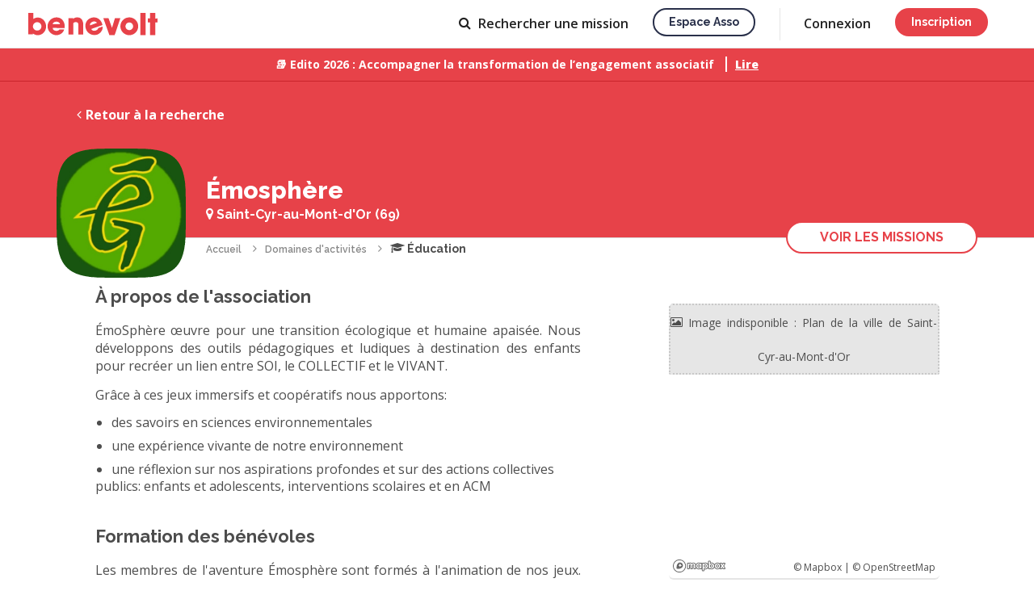

--- FILE ---
content_type: text/html; charset=UTF-8
request_url: https://www.benevolt.fr/association/emosphere
body_size: 17058
content:
				


<!DOCTYPE html>
<html lang="fr" ng-app="benevolt">

	<head>
		<title ng-bind-template="{{profile().nb_notifications ? '('+profile().nb_notifications+') ': ''}} S&#039;engager avec Émosphère association à Saint-Cyr-au-Mont-d&#039;Or">S&#039;engager avec Émosphère association à Saint-Cyr-au-Mont-d&#039;Or</title>

<meta charset="utf-8">
<meta name="viewport" content="width=device-width, initial-scale=1, maximum-scale=1, user-scalable=no">
<meta http-equiv="X-UA-Compatible" content="IE=edge">
<meta http-equiv="Content-Language" content="fr">

<link rel="canonical" href="https://www.benevolt.fr/association/emosphere">
<base href="/">

	<link rel="icon" type="image/png" ng-href="{{profile().nb_notifications ? (branding == 'default' ? '/assets/im/favicon-notification.png' : '/assets/im/favicon-espace-asso-notification.png') : (branding == 'default' ? '/assets/im/favicon.png' : '/assets/im/favicon-espace-asso.png') }}?2d2d19420" href="/assets/im/favicon.png?2d2d19420">
	<link rel="apple-touch-icon" href="/assets/im/appleicon.png?2d2d19420">

<meta name="description" content="ÉmoSphère œuvre pour une transition écologique et humaine apaisée. Nous développons des outils pédagogiques et ludiques à destination des enfants pour recréer un lien entre SOI, le COLLECTIF et le VIVANT.

Grâce à ces jeux immersifs et coopératifs nous apportons:
- des savoirs en sciences environnementales
- une expérience vivante de notre environnement
- une réflexion sur nos aspirations profondes et sur des actions collectives

publics: enfants et adolescents, interventions scolaires et en ACM">

<meta property="og:title" content="Annonces de bénévolat de Émosphère">
<meta property="og:description" content="ÉmoSphère œuvre pour une transition écologique et humaine apaisée. Nous développons des outils pédagogiques et ludiques à destination des enfants pour recréer un lien entre SOI, le COLLECTIF et le VIVANT.

Grâce à ces jeux immersifs et coopératifs nous apportons:
- des savoirs en sciences environnementales
- une expérience vivante de notre environnement
- une réflexion sur nos aspirations profondes et sur des actions collectives

publics: enfants et adolescents, interventions scolaires et en ACM">
<meta property="og:type" content="website">
<meta property="og:url" content="https://www.benevolt.fr/association/emosphere">
<meta property="og:image" content="https://www.benevolt.fr/assets/im/opengraph.jpg?2d2d19420">
<meta property="fb:app_id" content="409663926518723">

<meta name="twitter:card" content="summary_large_image">
<meta name="twitter:site" content="https://www.benevolt.fr/association/emosphere">
<meta name="twitter:title" content="Annonces de bénévolat de Émosphère">
<meta name="twitter:description" content="ÉmoSphère œuvre pour une transition écologique et humaine apaisée. Nous développons des outils pédagogiques et ludiques à destination des enfants pour recréer un lien entre SOI, le COLLECTIF et le VIVANT.

Grâce à ces jeux immersifs et coopératifs nous apportons:
- des savoirs en sciences environnementales
- une expérience vivante de notre environnement
- une réflexion sur nos aspirations profondes et sur des actions collectives

publics: enfants et adolescents, interventions scolaires et en ACM">
<meta name="twitter:creator" content="@BenevoltFr">
<meta name="twitter:image:src" content="https://www.benevolt.fr/assets/im/opengraph.jpg?2d2d19420">


		
		
		<link href="https://fonts.googleapis.com/css?family=Raleway:400,600,700,800&display=swap" rel="stylesheet">
		<link href="https://fonts.googleapis.com/css?family=Open+Sans:400,600,700,800&display=swap" rel="stylesheet">
		<link href="https://fonts.googleapis.com/icon?family=Material+Icons" rel="stylesheet">
		
		<link rel="stylesheet" href="/assets/css/benevolt-main.css?2d2d19420" media="screen" charset="utf-8">
		<!--[if lte IE 9 ]>
		<script src="https://cdnjs.cloudflare.com/ajax/libs/html5shiv/3.7.3/html5shiv.min.js"></script>
		<![endif]-->

					</head>

	<body class="c-main-body u-pd-top-navbar" ng-class="{'u-fixed': openMenuCrf}">
		
									<header class="c-header js-header ">
			<div ng-controller="NavbarAccountAccessCtrl" style="height: 100%;">
			<a ng-cloak href="https://www.benevolt.fr" ng-href="{{ profile().account_type ? &#039;https://www.benevolt.fr/dashboard&#039; : &#039;https://www.benevolt.fr&#039;}}" title="Accueil" class="c-logo js-priority-nav-exluded u-mg-right u-mg-md-down-reset no-animate">
				<svg ng-show="branding == 'default'" viewBox="0 0 160 28" xmlns="http://www.w3.org/2000/svg"><title>logo</title><path d="M5.78 25.484v1.06H0V0h6.305v7.444c1.593-1.088 3.486-1.72 5.518-1.72 5.66 0 10.246 4.895 10.246 10.932 0 6.037-4.588 10.93-10.247 10.93-2.26 0-4.35-.78-6.043-2.102zM55.785 7.48V6.433h-6.13v20.233h6.13v-14c.964-1.31 2.848-1.31 3.186-1.31 2.946 0 2.946 2.53 2.946 2.53v12.78h6.13v-12.78s0-8.37-7.253-8.37c-.3 0-3.65 0-5.008 1.962zM150.868 0h6.257v6.913l2.875-.05v4.823h-2.875v15.9h-6.257v-15.9h-2.822V6.863h2.822V0zM138.85 0h6.437v27.586h-6.436V0zm-13.793 27.586c-6.094 0-11.034-4.94-11.034-11.034s4.94-11.035 11.034-11.035c6.095 0 11.035 4.94 11.035 11.035 0 6.094-4.94 11.034-11.035 11.034zm0-6.305c2.612 0 4.73-2.116 4.73-4.728 0-2.612-2.118-4.73-4.73-4.73-2.61 0-4.73 2.118-4.73 4.73 0 2.612 2.12 4.73 4.73 4.73zM92.874 6.438h6.434l4.336 12.103 3.674-12.103h6.705l-7.14 21.15h-6.434l-7.576-21.15zM85.65 26.74c-5.762 2.097-12.134-.874-14.23-6.636-2.098-5.762.34-11.794 6.104-13.892 5.762-2.097 11.67.896 13.77 6.658.25.686.44 1.376.575 2.062.058.3-13.906 4.742-13.804 5.024.836 2.296 3.525 2.585 5.76 1.772.698-.255 3.005-1.91 2.653-2.878l5.646-2.055c.396 6.8-5.593 9.624-6.476 9.945zm-.727-14.365c-.6-1.646-2.976-2.292-5.308-1.443-2.332.848-3.737 2.87-3.138 4.518l8.446-3.075zM35.01 27.585c-6.13 0-11.102-4.94-11.102-11.033 0-6.094 4.97-11.035 11.103-11.035 6.134 0 10.047 4.94 10.047 11.035 0 .725-.055 1.435-.163 2.12-.047.3-14.69-.297-14.69 0 0 2.43 2.43 3.613 4.807 3.613.744 0 3.48-.762 3.48-1.785h6.008c-1.954 6.484-8.547 7.086-9.487 7.086zm4.23-13.66c0-1.742-2.01-3.153-4.493-3.153-2.482 0-4.494 1.41-4.494 3.152h8.988zM11.035 21.86c2.902 0 5.255-2.33 5.255-5.204 0-2.875-2.354-5.205-5.256-5.205S5.78 13.78 5.78 16.657c0 2.874 2.352 5.205 5.254 5.205z" fill="#E74249" fill-rule="evenodd"/></svg>
				<svg ng-show="branding == 'organization'" width="688" height="200" viewBox="0 0 688 200" xmlns="http://www.w3.org/2000/svg" fill="#29304A">
					<path d="M38.56 118H83.38V103.852H54.652V84.52H82.84V70.372H54.652V52.228H83.38V38.08H38.56V118ZM132.002 74.692C130.814 60.436 118.934 56.872 110.942 56.872C99.4939 56.872 89.6659 64.108 89.6659 75.772C89.7739 84.304 96.2539 88.732 104.246 91.216C115.154 94.996 119.582 96.4 119.582 101.476C119.69 105.472 115.91 108.388 111.482 108.388C108.782 108.388 103.274 107.092 102.734 100.72H88.5859C89.6659 115.084 102.086 119.836 111.266 119.836C123.686 119.836 133.946 112.06 133.73 99.856C133.622 87.112 123.362 84.304 113.858 81.712C108.242 80.092 103.922 78.04 103.814 74.26C103.814 71.344 106.082 68.32 110.834 68.32C116.342 68.32 117.962 71.56 118.07 74.692H132.002ZM141.122 138.736H155.27V118V110.116C157.646 113.896 163.91 119.836 175.466 119.836C192.854 119.836 204.842 105.688 204.842 88.84C204.842 74.476 196.094 56.872 175.358 56.872C165.53 56.872 158.618 61.408 154.406 67.348V58.708H141.122V138.736ZM190.694 88.408C190.694 98.128 183.458 106.66 172.658 106.66C167.582 106.66 163.046 104.608 159.806 101.368C156.566 98.128 154.622 93.592 154.622 88.516C154.622 83.332 156.566 78.688 159.698 75.448C162.938 72.1 167.366 70.048 172.55 70.048C184.538 70.048 190.694 79.768 190.694 88.3V88.408ZM273.787 58.708H259.639V67.348C257.047 62.596 250.459 56.872 239.659 56.872C223.027 56.872 209.527 69.616 209.527 88.3C209.527 105.04 220.651 119.836 239.659 119.836C247.975 119.836 255.859 116.38 259.639 109.468V118H273.787V58.708ZM223.675 88.516C223.675 79.336 230.155 70.048 241.603 70.048C250.135 70.048 255.643 74.908 258.127 80.524C259.315 83.116 259.855 86.032 259.747 88.84C259.531 91.756 258.883 94.564 257.479 97.156C254.779 102.556 249.595 106.66 241.711 106.66C228.967 106.66 223.675 95.968 223.675 88.624V88.516ZM329.115 96.4C326.955 101.26 321.987 106.552 313.131 106.552C303.087 106.552 295.635 98.992 295.635 88.3C295.635 83.116 297.471 78.364 300.495 75.124C303.951 71.776 307.947 69.94 313.131 70.048C320.907 70.048 326.631 74.476 329.115 80.74H343.587C340.131 66.268 327.495 56.872 312.591 56.872C294.879 56.872 281.379 70.804 281.379 88.3C281.379 105.256 294.339 119.836 313.131 119.836C328.467 119.836 340.239 109.576 343.587 96.4H329.115ZM409.094 93.052C410.282 82.684 407.582 73.396 400.346 65.944C394.838 60.22 387.062 56.872 378.206 56.872C360.278 56.872 347.102 71.668 347.102 88.516C347.102 105.04 360.17 119.836 378.422 119.836C384.578 119.836 390.41 118.108 395.378 114.652C400.346 111.304 404.558 106.336 407.366 99.748H392.786C390.086 104.608 385.442 107.74 378.53 107.74C370.43 107.848 362.006 102.556 361.358 93.052H409.094ZM361.574 82.252C362.114 76.42 367.838 68.86 378.314 68.86C388.682 68.752 394.622 76.636 395.162 82.252H361.574ZM433.683 102.34H465.219L471.051 118H488.655L457.011 38.08H442.863L410.463 118H427.959L433.683 102.34ZM460.899 89.488H437.895L449.235 57.088L460.899 89.488ZM532.96 74.692C531.772 60.436 519.892 56.872 511.9 56.872C500.452 56.872 490.624 64.108 490.624 75.772C490.732 84.304 497.212 88.732 505.204 91.216C516.112 94.996 520.54 96.4 520.54 101.476C520.648 105.472 516.868 108.388 512.44 108.388C509.74 108.388 504.232 107.092 503.692 100.72H489.544C490.624 115.084 503.044 119.836 512.224 119.836C524.644 119.836 534.904 112.06 534.688 99.856C534.58 87.112 524.32 84.304 514.816 81.712C509.2 80.092 504.88 78.04 504.772 74.26C504.772 71.344 507.04 68.32 511.792 68.32C517.3 68.32 518.92 71.56 519.028 74.692H532.96ZM581.716 74.692C580.528 60.436 568.648 56.872 560.656 56.872C549.208 56.872 539.38 64.108 539.38 75.772C539.488 84.304 545.968 88.732 553.96 91.216C564.868 94.996 569.296 96.4 569.296 101.476C569.404 105.472 565.624 108.388 561.196 108.388C558.496 108.388 552.988 107.092 552.448 100.72H538.3C539.38 115.084 551.8 119.836 560.98 119.836C573.4 119.836 583.66 112.06 583.444 99.856C583.336 87.112 573.076 84.304 563.572 81.712C557.956 80.092 553.636 78.04 553.528 74.26C553.528 71.344 555.796 68.32 560.548 68.32C566.056 68.32 567.676 71.56 567.784 74.692H581.716ZM587.705 88.3C587.705 103.636 598.829 119.728 619.457 119.728C640.085 119.728 651.209 103.636 651.209 88.3C651.209 73.072 640.085 56.98 619.457 56.98C598.829 56.98 587.705 73.072 587.705 88.192V88.3ZM601.853 88.3C601.853 77.824 609.737 70.156 619.457 70.156C629.177 70.156 636.953 77.824 636.953 88.3C636.953 98.776 629.177 106.444 619.457 106.444C609.737 106.444 601.853 98.776 601.853 88.408V88.3Z"/>
					<path d="M423.602 161.466C421.737 161.466 420.043 161.031 418.52 160.161C417.028 159.259 415.847 158.063 414.977 156.571V161H410.454V126.964H415.583V141.231C416.546 139.677 417.743 138.45 419.173 137.548C420.634 136.647 422.343 136.196 424.302 136.196C425.918 136.196 427.394 136.538 428.731 137.222C430.067 137.906 431.202 138.838 432.134 140.019C433.098 141.2 433.828 142.552 434.326 144.075C434.854 145.599 435.118 147.215 435.118 148.924C435.118 150.634 434.823 152.25 434.232 153.773C433.673 155.296 432.865 156.633 431.808 157.783C430.751 158.933 429.523 159.834 428.125 160.487C426.757 161.14 425.25 161.466 423.602 161.466ZM422.25 157.084C423.369 157.084 424.395 156.866 425.327 156.431C426.26 155.965 427.068 155.358 427.752 154.613C428.436 153.867 428.948 152.996 429.29 152.002C429.663 151.007 429.85 149.981 429.85 148.924C429.85 147.463 429.539 146.096 428.917 144.821C428.327 143.547 427.487 142.521 426.4 141.744C425.312 140.967 424.053 140.579 422.623 140.579C421.597 140.579 420.634 140.827 419.732 141.325C418.831 141.791 418.023 142.428 417.308 143.236C416.624 144.013 416.049 144.884 415.583 145.847V152.281C415.769 152.996 416.096 153.649 416.562 154.24C417.028 154.799 417.572 155.296 418.194 155.731C418.815 156.136 419.484 156.462 420.199 156.711C420.914 156.959 421.597 157.084 422.25 157.084ZM438.352 166.735C438.818 166.797 439.269 166.859 439.704 166.921C440.17 167.014 440.543 167.061 440.823 167.061C441.351 167.061 441.802 166.89 442.175 166.548C442.579 166.237 442.983 165.647 443.387 164.777C443.791 163.906 444.289 162.647 444.879 161L434.855 136.616H440.217L447.677 155.778L454.297 136.616H459.239L448.189 166.642C447.847 167.543 447.35 168.367 446.697 169.113C446.045 169.89 445.237 170.496 444.273 170.931C443.309 171.366 442.175 171.584 440.869 171.584C440.496 171.584 440.108 171.553 439.704 171.49C439.3 171.428 438.849 171.335 438.352 171.211V166.735ZM497.172 152.468C497.172 154.24 496.705 155.763 495.773 157.037C494.871 158.311 493.644 159.29 492.09 159.974C490.535 160.658 488.826 161 486.961 161H471.155V127.897H488.22C489.774 127.897 491.11 128.317 492.229 129.156C493.379 129.964 494.25 131.021 494.84 132.326C495.462 133.601 495.773 134.937 495.773 136.336C495.773 137.952 495.353 139.475 494.514 140.905C493.706 142.304 492.54 143.345 491.017 144.029C492.913 144.588 494.405 145.614 495.493 147.106C496.612 148.567 497.172 150.354 497.172 152.468ZM491.81 151.489C491.81 150.556 491.608 149.717 491.204 148.971C490.831 148.194 490.302 147.572 489.618 147.106C488.966 146.609 488.189 146.36 487.287 146.36H476.377V156.477H486.961C487.893 156.477 488.717 156.26 489.432 155.825C490.178 155.358 490.753 154.752 491.157 154.006C491.592 153.229 491.81 152.39 491.81 151.489ZM476.377 132.419V142.164H485.982C486.852 142.164 487.629 141.962 488.313 141.558C488.997 141.123 489.541 140.548 489.945 139.833C490.349 139.087 490.551 138.247 490.551 137.315C490.551 136.351 490.364 135.512 489.991 134.797C489.618 134.051 489.106 133.476 488.453 133.072C487.831 132.637 487.101 132.419 486.262 132.419H476.377ZM511.616 161.466C509.72 161.466 507.995 161.14 506.441 160.487C504.918 159.803 503.597 158.886 502.478 157.736C501.359 156.555 500.488 155.219 499.867 153.727C499.276 152.204 498.981 150.587 498.981 148.878C498.981 146.578 499.509 144.48 500.566 142.584C501.623 140.656 503.099 139.118 504.995 137.968C506.891 136.787 509.114 136.196 511.663 136.196C514.211 136.196 516.403 136.787 518.236 137.968C520.101 139.118 521.547 140.641 522.573 142.537C523.598 144.433 524.111 146.469 524.111 148.645C524.111 149.018 524.096 149.375 524.064 149.717C524.033 150.028 524.002 150.292 523.971 150.51H504.436C504.529 151.939 504.918 153.198 505.601 154.286C506.316 155.343 507.218 156.182 508.306 156.804C509.393 157.394 510.559 157.69 511.802 157.69C513.17 157.69 514.46 157.348 515.672 156.664C516.915 155.98 517.755 155.079 518.19 153.96L522.573 155.219C522.044 156.4 521.236 157.472 520.148 158.436C519.091 159.368 517.832 160.114 516.372 160.674C514.911 161.202 513.325 161.466 511.616 161.466ZM504.296 147.106H519.029C518.936 145.707 518.532 144.48 517.817 143.423C517.133 142.335 516.247 141.496 515.159 140.905C514.102 140.283 512.921 139.973 511.616 139.973C510.341 139.973 509.16 140.283 508.072 140.905C507.016 141.496 506.145 142.335 505.462 143.423C504.778 144.48 504.389 145.707 504.296 147.106ZM548.762 161H543.634V147.339C543.634 145.07 543.261 143.407 542.515 142.35C541.8 141.294 540.728 140.765 539.298 140.765C538.303 140.765 537.308 141.014 536.314 141.511C535.35 142.008 534.48 142.692 533.703 143.563C532.926 144.402 532.366 145.381 532.024 146.5V161H526.896V136.616H531.558V141.511C532.18 140.423 532.988 139.491 533.983 138.714C535.008 137.906 536.158 137.284 537.433 136.849C538.707 136.414 540.059 136.196 541.489 136.196C542.95 136.196 544.147 136.46 545.079 136.989C546.043 137.517 546.789 138.247 547.317 139.18C547.877 140.081 548.25 141.138 548.436 142.35C548.654 143.532 548.762 144.79 548.762 146.127V161ZM564.367 161.466C562.471 161.466 560.745 161.14 559.191 160.487C557.668 159.803 556.347 158.886 555.228 157.736C554.109 156.555 553.239 155.219 552.617 153.727C552.027 152.204 551.731 150.587 551.731 148.878C551.731 146.578 552.26 144.48 553.317 142.584C554.373 140.656 555.85 139.118 557.746 137.968C559.642 136.787 561.864 136.196 564.413 136.196C566.962 136.196 569.153 136.787 570.987 137.968C572.852 139.118 574.297 140.641 575.323 142.537C576.349 144.433 576.862 146.469 576.862 148.645C576.862 149.018 576.846 149.375 576.815 149.717C576.784 150.028 576.753 150.292 576.722 150.51H557.186C557.28 151.939 557.668 153.198 558.352 154.286C559.067 155.343 559.968 156.182 561.056 156.804C562.144 157.394 563.31 157.69 564.553 157.69C565.921 157.69 567.211 157.348 568.423 156.664C569.666 155.98 570.505 155.079 570.941 153.96L575.323 155.219C574.795 156.4 573.987 157.472 572.899 158.436C571.842 159.368 570.583 160.114 569.122 160.674C567.661 161.202 566.076 161.466 564.367 161.466ZM557.047 147.106H571.78C571.687 145.707 571.282 144.48 570.568 143.423C569.884 142.335 568.998 141.496 567.91 140.905C566.853 140.283 565.672 139.973 564.367 139.973C563.092 139.973 561.911 140.283 560.823 140.905C559.766 141.496 558.896 142.335 558.212 143.423C557.528 144.48 557.14 145.707 557.047 147.106ZM585.771 161L576.492 136.616H581.808L588.755 156.244L595.702 136.616H600.644L591.366 161H585.771ZM613.063 161.466C611.136 161.466 609.411 161.14 607.888 160.487C606.364 159.803 605.043 158.871 603.924 157.69C602.837 156.509 601.997 155.172 601.407 153.68C600.816 152.157 600.521 150.541 600.521 148.831C600.521 147.122 600.816 145.505 601.407 143.982C601.997 142.459 602.837 141.123 603.924 139.973C605.043 138.791 606.364 137.874 607.888 137.222C609.442 136.538 611.167 136.196 613.063 136.196C614.959 136.196 616.668 136.538 618.191 137.222C619.746 137.874 621.067 138.791 622.154 139.973C623.273 141.123 624.128 142.459 624.719 143.982C625.309 145.505 625.605 147.122 625.605 148.831C625.605 150.541 625.309 152.157 624.719 153.68C624.128 155.172 623.273 156.509 622.154 157.69C621.067 158.871 619.746 159.803 618.191 160.487C616.668 161.14 614.959 161.466 613.063 161.466ZM605.789 148.878C605.789 150.432 606.116 151.831 606.769 153.074C607.421 154.317 608.292 155.296 609.379 156.011C610.467 156.726 611.695 157.084 613.063 157.084C614.399 157.084 615.612 156.726 616.699 156.011C617.818 155.265 618.704 154.271 619.357 153.027C620.01 151.753 620.336 150.354 620.336 148.831C620.336 147.277 620.01 145.878 619.357 144.635C618.704 143.392 617.818 142.413 616.699 141.698C615.612 140.952 614.399 140.579 613.063 140.579C611.695 140.579 610.467 140.952 609.379 141.698C608.292 142.444 607.421 143.438 606.769 144.682C606.116 145.894 605.789 147.293 605.789 148.878ZM628.801 126.964H633.93V153.96C633.93 155.203 634.116 155.996 634.489 156.338C634.862 156.68 635.329 156.85 635.888 156.85C636.51 156.85 637.085 156.788 637.613 156.664C638.173 156.54 638.655 156.384 639.059 156.198L639.805 160.254C639.059 160.565 638.173 160.829 637.147 161.047C636.121 161.264 635.204 161.373 634.396 161.373C632.656 161.373 631.288 160.891 630.293 159.928C629.299 158.933 628.801 157.565 628.801 155.825V126.964ZM654.811 159.741C654.375 159.959 653.831 160.192 653.179 160.441C652.526 160.689 651.78 160.907 650.941 161.093C650.133 161.28 649.293 161.373 648.423 161.373C647.366 161.373 646.387 161.186 645.486 160.814C644.584 160.441 643.854 159.85 643.294 159.042C642.766 158.203 642.502 157.13 642.502 155.825V140.579H639.285V136.616H642.502V128.596H647.63V136.616H652.946V140.579H647.63V154.193C647.693 155.032 647.957 155.654 648.423 156.058C648.92 156.462 649.527 156.664 650.241 156.664C650.956 156.664 651.64 156.54 652.293 156.291C652.946 156.042 653.427 155.84 653.738 155.685L654.811 159.741Z"/>
				</svg>
			</a>
			<a ng-if="cobranding" ng-href="{{ profile().organizations[0].source_client.platform.domain ? 'https://' + profile().organizations[0].source_client.platform.domain : '' }}" target="_blank" class="c-logo c-logo--cobranding js-priority-nav-exluded u-mg-right u-mg-md-down-reset">
				<img ng-src="/assets/im/platform/{{ cobranding }}-logo-cobranding.svg?2d2d19420">
			</a>

			<div class="c-header__right-side">
									<nav class="c-priority-nav js-priority-nav" ng-cloak>
						<ul class="c-navbar js-priority-nav__navbar u-hide-sm-down">
							<li ng-show="profile().account_type && profile().account_type != 'admin' && (profile().organizations.length || profile().account_type == 'volunteer')" class="">
								<a class="c-link u-relative" href="https://www.benevolt.fr/dashboard">
									<span ng-show="profile().account_type == 'organization' && !profile().organizations[0].allow_activities && !profile().organizations[0].allow_events"><span class="u-mg-right-xs icon-bullhorn"></span> Annonces</span>
									<span ng-show="!(profile().account_type == 'organization' && !profile().organizations[0].allow_activities && !profile().organizations[0].allow_events)"><span class="u-mg-right-xs icon-home"></span> Accueil</span>
									<svg ng-show="profile().nb_notifications" focusable="false" aria-label="notifications" role="img" style="fill: rgb(14, 101, 229) !important;height: 6px !important;position: absolute !important;width: 6px !important;top: 16px;right: -10px;"><circle cx="3" cy="3" r="3"></circle></svg>
								</a>
							</li>
							<li class="" ng-hide="(!profile().account_type && branding == 'organization') || profile().organizations[0].source_client.settings.hideVolunteers || (profile().organizations[0].allow_activities || profile().organizations[0].allow_events) || (!profile().organizations.length && profile().account_type == 'organization')">
								<a class="c-link" href="https://www.benevolt.fr/recherche" ng-href="https://www.benevolt.fr/recherche{{ isOrganizationSearch() ? '?type=volunteer' : '' }}"><span class="icon-search u-mg-right-xs"></span> <span ng-show="!profile().account_type">Rechercher <span ng-show="isOrganizationSearch()">un bénévole</span><span ng-show="!isOrganizationSearch()">une mission</span></span><span ng-show="profile().account_type">Recherche</span></a>
							</li>
							<li ng-show="profile().account_type && (profile().organizations.length || profile().account_type !== 'organization')" class="">
								<a class="c-link u-relative" href="https://www.benevolt.fr/conversation">
									<span class="icon-message u-mg-right-xs"></span>
									Messages
									<svg ng-show="profile().nb_new_messages" focusable="false" aria-label="notifications" role="img" style="fill: rgb(14, 101, 229) !important;height: 6px !important;position: absolute !important;width: 6px !important;top: 16px;right: -8px;"><circle cx="3" cy="3" r="3"></circle></svg>
								</a>
							</li>
							<li ng-show="profile().account_type && profile().account_type == 'admin'">
								<a class="c-link" href="//espaceasso.benevolt.fr/admin"><span class="icon-cogs u-mg-right-xs"></span> Admin</a>
							</li>
							<li ng-show="profile().account_type && profile().account_type !== 'admin'">
								<a class="c-link" onclick="$crisp.push(['do', 'helpdesk:search']);">Aide</a>
							</li>
							<li ng-show="!profile().account_type && branding != 'organization'">
								<a class="c-button c-button--secondary c-button--s u-capitalize c-button--wired c-button--transparent" href="//asso.benevolt.fr/association" target="_blank">Espace asso</a>
							</li>
						</ul>
						<div class="c-priority-nav__overflow js-priority-nav__overflow dropdown--hover" uib-dropdown>
							<a class="c-link js-priority-nav__trigger" title="Liens de navigation masqués" style="cursor: pointer;" uib-dropdown-toggle>
								<span class="u-hide-sm-down"><span class="icon-caret-down"></span></span>
								<div class="c-header__icon-btn c-header__btn-open icon-bars">
									<svg ng-show="profile().nb_new_messages || profile().nb_notifications" focusable="false" aria-label="notifications" role="img" style="fill: rgb(14, 101, 229) !important;position: absolute !important;top: -1px;right: -14px;"><circle cx="5" cy="5" r="5"></circle></svg>
								</div>
								<div class="c-header__icon-btn c-header__btn-close icon-close"> </div>
							</a>
							<div class="c-priority-nav__dropdown c-priority-nav__dropdown--mobile-fixed" uib-dropdown-menu>
								<div class="c-priority-nav__profil-link u-pd-vt-sm u-pd-hz u-hide-sm-up" ng-if="profile().id" ng-cloak>
									<div class="l-grid-table">
										<div class="l-grid-table__cell l-grid-table__cell--main">
											<a class="c-link c-link--dark" ng-href="{{ profile().account_type == 'organization' && profile().organizations.length ? '/organization/' + profile().organizations[0].id : '/settings/profile' }}">
												<avatar ng-if="profile().account_type != 'organization'" url="profile().avatar_converted_url" class="u-mg-right-sm u-inline-block u-vertical-middle" size="xxs"></avatar>
												<avatar ng-if="profile().account_type == 'organization'" type="'organization'" url="profile().organizations[0].avatar_converted_url" class="u-mg-right-sm u-inline-block u-vertical-middle" size="xxs"></avatar>
												<div class="c-p u-inline-block u-vertical-middle">
													<p class="c-p u-semibold">
														<span ng-if="profile().account_type != 'organization'" ng-bind="profile().public_name"></span>
														<span ng-if="profile().account_type == 'organization'" ng-bind="profile().organizations[0].name"></span>
													</p>
													<p class="c-p u-fs-xs" ng-show="profile().account_type == 'organization'" ng-bind="profile().full_name"></p>
												</div>
											</a>
										</div>
										<div class="l-grid-table__cell" style="display: flex; gap: 20px;">
											<a class="c-link c-header__account-link" href="/settings/permissions" ng-if="profile().organizations.length > 1">
												<span class="c-header__icon-btn">
													<span class="icon-refresh"></span>
												</span>
											</a>
											<button type="button" class="c-link c-header__account-link" ng-click="logout()" ng-if="!canRestoreUser()">
												<span class="c-header__icon-btn">
													<span class="icon-sign-out"></span>
												</span>
											</button>
											<button type="button" class="c-link c-header__account-link" ng-click="restoreUser()" ng-if="canRestoreUser()">
												<span class="c-header__icon-btn">
													<span class="icon-eye-slash"></span>
												</span>
											</button>
										</div>
									</div>
								</div>
								<ul class="c-priority-nav__hidden-links">
									<li class="js-priority-nav__hidden-links">
										<ul style="list-style-type: none; padding-left: 0px;">
											<li class="u-show-sm-down" ng-show="profile().account_type && profile().account_type !== 'admin' && (profile().organizations.length || profile().account_type == 'volunteer')">
												<a href="https://www.benevolt.fr/recherche" ng-href="https://www.benevolt.fr/dashboard">
													<span ng-show="profile().account_type == 'organization' && !profile().organizations[0].allow_activities && !profile().organizations[0].allow_events">Annonces</span>
													<span ng-show="!(profile().account_type == 'organization' && !profile().organizations[0].allow_activities && !profile().organizations[0].allow_events)">Accueil</span>
												</a>
											</li>
											<li class="u-show-sm-down" ng-hide="(!profile().account_type && branding == 'organization') || profile().organizations[0].source_client.settings.hideVolunteers || (!profile().organizations.length && profile().account_type == 'organization')">
												<a href="https://www.benevolt.fr/recherche" ng-href="https://www.benevolt.fr/recherche{{ isOrganizationSearch() ? '?type=volunteer' : '' }}"> <span ng-show="!profile().account_type">Rechercher une mission</span><span ng-show="profile().account_type">Recherche</span></a>
											</li>
											<li class="u-show-sm-down" ng-show="profile().account_type && (profile().organizations.length || profile().account_type !== 'organization')">
												<a href="https://www.benevolt.fr/conversation"><span ng-show="profile().nb_new_messages"><span ng-bind="profile().nb_new_messages"></span> <span class="icon-message"></span> -</span> Messages</a>
											</li>
											<li class="u-show-sm-down" ng-show="profile().account_type && profile().account_type == 'admin'">
												<a href="//espaceasso.benevolt.fr/admin/search"> Admin</a>
											</li>
											<li class="u-show-sm-down" ng-show="profile().account_type">
												<a onclick="$crisp.push(['do', 'helpdesk:search']);">Aide</a>
											</li>
											<li class="u-show-sm-down" ng-show="!profile().account_type && branding != 'organization'">
												<a href="//asso.benevolt.fr/association" target="_blank">Espace asso</a>
											</li>
										</ul>
									</li>
									
									<li class="u-hide-sm-up" ng-if="!isAuthenticated()" ng-cloak><a href="https://www.benevolt.fr/se-connecter" ng-href="{{ branding == &#039;organization&#039; ? &#039;https://espaceasso.benevolt.fr/login&#039; : &#039;https://www.benevolt.fr/se-connecter&#039; }}">Connexion</a></li>
									<li class="u-hide-sm-up" ng-if="!isAuthenticated()" ng-cloak><a class="c-button c-button--white c-button--fullwidth u-capitalize c-button--wired u-mg-top" href="https://www.benevolt.fr/se-connecter" ng-href="{{ branding == &#039;organization&#039; ? &#039;https://espaceasso.benevolt.fr/login&#039; : &#039;https://www.benevolt.fr/se-connecter&#039; }}">Inscription</a></li>
																	</ul>
							</div>

						</div>
					</nav>
					<div class="c-header__account js-priority-nav-exluded u-hide-sm-down">
						<ul class="c-navbar" ng-if="!isAuthenticated()" ng-cloak>
														<li><a class="c-link" href="https://www.benevolt.fr/se-connecter" ng-href="{{ branding == &#039;organization&#039; ? &#039;https://espaceasso.benevolt.fr/login&#039; : &#039;https://www.benevolt.fr/se-connecter&#039; }}">Connexion</a></li>
							<li><a href="https://www.benevolt.fr/se-connecter" ng-href="{{ branding == &#039;organization&#039; ? &#039;https://espaceasso.benevolt.fr/login&#039; : &#039;https://www.benevolt.fr/se-connecter&#039; }}" class="c-button c-button--s u-capitalize" ng-class="{'c-button--primary': branding == 'default', 'c-button--secondary': branding == 'organization'}">Inscription</a></li>
													</ul>
						<div class="l-grid-table c-header__account-content" ng-class="{'c-header__account-content--switch': canRestoreUser()}" ng-if="profile().id" ng-cloak style="margin-left: -9px;">
							<div class="l-grid-table__cell l-grid-table__cell--main dropdown--hover" uib-dropdown>
								<a class="c-link c-link--dark" style="cursor: pointer;" uib-dropdown-toggle>
									<avatar ng-if="profile().account_type != 'organization'" url="profile().avatar_converted_url" class="u-mg-right-sm u-inline-block u-vertical-middle" size="xxs"></avatar>
									<avatar ng-if="profile().account_type == 'organization'" type="'organization'" url="profile().organizations[0].avatar_converted_url" class="u-mg-right-sm u-inline-block u-vertical-middle" size="xxs"></avatar>
									<div class="u-inline-block u-vertical-middle c-header__account-name">
										<div class="l-grid-table">
											<div class="l-grid-table__cell l-grid-table__cell--main u-overflow-gradient-right" style="align-self: center;">
												<p class="c-p u-nowrap">
													<span ng-if="profile().account_type != 'organization'" ng-bind="profile().public_name"></span>
													<span ng-if="profile().account_type == 'organization'" ng-bind="profile().organizations[0].name"></span>
												</p>
												<p class="c-p u-fs-xs u-nowrap" ng-if="profile().account_type == 'organization'" ng-bind="profile().full_name"></p>
											</div>
											<div class="l-grid-table__cell" style="align-self: center;">
												<span class="u-pd-left-sm icon-angle-down"></span>
											</div>
										</div>
									</div>
								</a>
								<div class="c-priority-nav__dropdown c-priority-nav__dropdown--mobile-fixed" uib-dropdown-menu ng-style="{'top': profile().account_type == 'organization' && profile().organizations.length ? '5px' : null}">
									<ul class="c-priority-nav__hidden-links c-list c-list--icon" ng-if="profile().account_type == 'volunteer'">
										<li>
											<a href="/settings/profile"><span class="c-list__item-icon c-icon icon-user"></span> Mon profil</a>
										</li>
										<li>
											<a href="/settings/starred"><span class="c-list__item-icon c-icon icon-star"></span> Mes favoris</a>
										</li>
										<li>
											<a href="/settings/account"><span class="c-list__item-icon c-icon icon-user-circle"></span> Mon compte</a>
										</li>
									</ul>
									<ul class="c-priority-nav__hidden-links c-list c-list--icon" ng-if="profile().account_type == 'admin'">
										<li>
											<a href="/settings/account"><span class="c-list__item-icon c-icon icon-user-circle"></span> Mon compte</a>
										</li>
									</ul>
									<div ng-if="profile().account_type == 'organization' && profile().organizations.length">
										<div class="l-grid-table u-pd-hz-sm u-pd-top-sm">
											<div class="l-grid-table__cell" style="align-self: center;">
												<avatar type="'organization'" url="profile().organizations[0].avatar_converted_url" size="xxs"></avatar>
											</div>
											<div class="l-grid-table__cell l-grid-table__cell--main" style="align-self: center;">
												<p ng-bind="profile().organizations[0].name" class="u-pd-left-sm c-p" style="font-weight: 600;"></p>
											</div>
										</div>
										<div class="u-pd-hz u-pd-top-sm">
											<hr class="c-hr">
										</div>
									</div>
									<ul class="c-priority-nav__hidden-links c-list c-list--icon" ng-if="profile().account_type == 'organization' && profile().organizations.length">
										<li>
											<a href="/organization/{{ profile().organizations[0].id }}/profile"><span class="c-list__item-icon c-icon icon-group"></span> Profil de l'association</a>
										</li>
										<li ng-hide="profile().organizations[0].source_client.settings.hideVolunteers">
											<a href="/organization/{{ profile().organizations[0].id }}/starred"><span class="c-list__item-icon c-icon icon-star"></span> Mes favoris</a>
										</li>
										<li ng-show="profile().account_type == 'organization' && (profile().organizations[0].role == 'owner' || profile().organizations[0].role == 'manager') && (profile().organizations[0].has_subscriptions || profile().organizations[0].pending_subscriptions)">
											<a href="/organization/{{ profile().organizations[0].id }}/subscription"><span class="c-list__item-icon c-icon icon-star"></span> Abonnement</a>
										</li>
										<li ng-show="profile().account_type == 'organization' && (profile().organizations[0].role == 'owner' || profile().organizations[0].role == 'manager') && !(profile().organizations[0].has_subscriptions || profile().organizations[0].pending_subscriptions)">
											<a ng-href="//asso.benevolt.fr/{{ profile().organizations[0].utm_campaign === 'maif50' ? 'service/maif#abonnement' : 'association/tarification' }}" target="_blank"><span class="c-list__item-icon c-icon icon-star u-blue"></span> <span class="u-blue">Découvrir l'abonnement</span></a>
										</li>
										<li ng-show="profile().account_type == 'organization' && (profile().organizations[0].role == 'owner' || profile().organizations[0].role == 'manager')">
											<a href="/organization/{{ profile().organizations[0].id }}/permission"><span class="c-list__item-icon c-icon icon-key"></span> Gestion des accès</a>
										</li>
									</ul>
									<div ng-show="profile().account_type == 'organization'">
										<div class="u-pd-hz u-mg-top-xs" ng-show="profile().organizations.length">
											<hr class="c-hr">
										</div>
										<ul class="c-priority-nav__hidden-links c-list c-list--icon">
											<li ng-repeat="organization in profile().organizations | limitTo:4" ng-hide="$first">
												<a ng-click="selectOrg(organization.id)" style="line-height: 20px; margin-top: 15px; margin-left: 5px; cursor: pointer;"><avatar type="'organization'" url="organization.avatar_converted_url" class="c-list__item-icon" size="xxxs"></avatar><span ng-bind="organization.name"></span></a>
											</li>
											<li ng-if="profile().organizations.length > 4">
												<a href="/settings/permissions" style="line-height: 20px; margin-top: 15px; margin-left: 5px"><span class="c-list__item-icon c-icon icon-associations" style="left: -16.5px; top: 2px"></span>Toutes mes structures</a>
											</li>
											<li>
												<a href="/s-inscrire/profil/organization" style="line-height: 20px; margin-top: 15px; margin-left: 5px"><span class="c-list__item-icon c-icon icon-plus" style="left: -16.5px; top: 2px"></span>Ajouter une structure</a>
											</li>
										</ul>
									</div>
									<div ng-show="profile().groups.length || profile().platforms.length">
										<div class="u-pd-hz u-mg-top-xs">
											<hr class="c-hr">
										</div>
										<ul class="c-priority-nav__hidden-links c-list c-list--icon" >
											<li ng-show="profile().groups.length">
												<a ng-href="//espaceasso.{{APP_DOMAIN}}/group/{{ profile().groups[0].id }}"><span class="c-list__item-icon c-icon icon-group"></span>Gestion du réseau</a>
											</li>
											<li ng-show="profile().platforms.length">
												<a ng-href="//espaceasso.{{APP_DOMAIN}}/platform/{{ profile().platforms[0].id }}"><span class="c-list__item-icon c-icon icon-desktop"></span>Gestion de la plateforme</a>
											</li>
										</ul>
									</div>

									<div ng-show="isAdmin(true)">
										<div class="u-pd-hz u-mg-top-xs">
											<hr>
										</div>
										<div class="c-priority-nav__hidden-links u-mg-top-sm" >
											<div class="l-grid-table">
												<div class="l-grid-table__cell">
													<label class="c-switch">
														<input type="checkbox" ng-model="$root.showAdminTools">
														<span class="c-switch__slider"></span>
													</label>
												</div>
												<div class="l-grid-table__cell l-grid-table__cell--main u-semibold u-pd-left-sm">
													Outils d'admin
												</div>
											</div>
										</div>
									</div>

									<div ng-show="!canRestoreUser() || profile().account_type == 'organization'">
										<div class="u-pd-hz">
											<hr>
										</div>
										<ul class="c-priority-nav__hidden-links c-list c-list--icon">
											<li><a href="/settings/account" ng-show="profile().account_type == 'organization'"><span class="c-list__item-icon c-icon icon-user-circle"></span> Mon compte</a></li>
											<li><a ng-click="logout()" ng-show="!canRestoreUser()" style="cursor: pointer;"><span class="c-list__item-icon c-icon icon-sign-out"></span> Déconnexion</a></li>
										</ul>
									</div>

								</div>
							</div>
							<div class="l-grid-table__cell" style="vertical-align: initial;">
								<button type="button" ng-click="restoreUser()" class="c-link c-header__account-link" ng-if="canRestoreUser()">
									<span class="icon-eye-slash"></span>
								</button>
							</div>
						</div>
					</div>
										<a href="https://www.benevolt.fr/se-connecter" ng-href="{{ branding == &#039;organization&#039; ? &#039;https://espaceasso.benevolt.fr/login&#039; : &#039;https://www.benevolt.fr/se-connecter&#039; }}" class="c-header__right-btn" title="Lien page d'inscription" ng-if="!isAuthenticated()" ng-cloak>
						<span class="c-header__icon-btn icon-user-circle"></span>
					</a>
												</div>
		</div>
	
</header>
				<div class="u-white u-pd-vt-sm" ng-cloak ng-class="{'u-bg-red u-border-bottom-red-dark': branding == 'default', 'u-bg-secondary u-border-bottom-secondary-dark': branding == 'organization'}" ng-hide="branding !== 'organization' || (profile().account_type == 'volunteer' && profile().status == 'disabled') || (profile().account_type == 'organization' && (profile().organizations[0].subscription.status == 'past_due' || profile().organizations[0].subscription.status == 'blocked')) || fromClient">
			<div class="l-container u-inline-center">
				<div class="u-inline">
					<div>
						<div class="u-hide u-pd-hz-sm u-semibold u-show-md-down">
							<a href="https://asso.benevolt.fr/ressources/edito-2026-accompagner-transformation-engagement-associatif" target="_blank" class="c-link u-white u-bold" style="text-decoration: underline;">📚 Edito 2026 : Accompagner la transformation de l’engagement associatif</a>
						</div>
						<div class="u-pd-hz-sm u-semibold u-hide-md-down">
							📚 Edito 2026 : Accompagner la transformation de l’engagement associatif <div class="u-inline u-pd-left-sm" style="border-right: 2px solid white;"></div>
							<div class="u-inline u-pd-left-sm"><a href="https://asso.benevolt.fr/ressources/edito-2026-accompagner-transformation-engagement-associatif" target="_blank" class="c-link u-white u-bold" style="text-decoration: underline;">Lire</a></div>
						</div>
					</div>
				</div>
			</div>
		</div>
		<div class="u-white u-pd-vt-sm" ng-cloak ng-class="{'u-bg-red u-border-bottom-red-dark': branding == 'default', 'u-bg-secondary u-border-bottom-secondary-dark': branding == 'organization'}" ng-hide="branding === 'organization' || (profile() && (profile().account_type != 'volunteer' || profile().status == 'disabled'))">
			<div class="l-container u-inline-center">
				<div class="u-inline">
					<div>
						<div class="u-hide u-pd-hz-sm u-semibold u-show-md-down">
							<a href="https://www.benevolt.fr/blog-engagement/edito-2026-accompagner-transformation-engagement-associatif" target="_blank" class="c-link u-white u-bold" style="text-decoration: underline;">📚 Edito 2026 : Accompagner la transformation de l’engagement associatif</a>
						</div>
						<div class="u-pd-hz-sm u-semibold u-hide-md-down">
							📚 Edito 2026 : Accompagner la transformation de l’engagement associatif <div class="u-inline u-pd-left-sm" style="border-right: 2px solid white;"></div>
							<div class="u-inline u-pd-left-sm"><a href="https://www.benevolt.fr/blog-engagement/edito-2026-accompagner-transformation-engagement-associatif" target="_blank" class="c-link u-white u-bold" style="text-decoration: underline;">Lire</a></div>
						</div>
					</div>
				</div>
			</div>
		</div>
		<div class="u-white u-pd-vt-sm u-bg-secondary" ng-show="profile().account_type == 'volunteer' && profile().status == 'disabled'" ng-cloak>
			<div class="l-container u-inline-center">
				<div class="u-inline">
					<div>
						<span class="c-icon icon-eye-slash u-fs-m u-mg-right-sm u-inline"></span>
						<div class="u-inline u-pd-hz-sm u-semibold">
							<span class="u-semibold">Votre profil est invisible par les associations</span>
						</div>
						<div class="u-inline u-pd-hz-sm"><button class="c-button c-button--white c-button--xs c-button--wired" ng-click="setActiveVolunteer()" promise-btn>Réactiver</button></div>
					</div>
				</div>
			</div>
		</div>
		<div class="u-white u-pd-vt-sm u-bg-secondary" ng-show="profile().account_type == 'organization' && (profile().organizations[0].subscription.status == 'past_due' || profile().organizations[0].subscription.status == 'blocked')" ng-cloak>
			<div class="l-container u-inline-center">
				<div class="u-inline">
					<div>
						<span class="c-icon icon-lock u-fs-m u-mg-right-sm u-inline"></span>
						<div class="u-inline u-pd-hz-sm u-semibold">
							<span class="u-semibold">
								<span ng-show="profile().organizations[0].subscription.status == 'past_due'">Le renouvellement de votre abonnement a échoué</span>
								<span ng-show="profile().organizations[0].subscription.status == 'blocked'">Votre abonnement a été bloqué</span>
							</span>
						</div>
						<div class="u-inline u-pd-hz-sm">
							<a ng-show="profile().organizations[0].subscription.status == 'past_due'" class="c-button c-button--white c-button--xs c-button--wired" ng-href="/organization/{{ profile().organizations[0].id }}/subscription#updatePaymentMethod">réactiver</a>
							<a ng-show="profile().organizations[0].subscription.status == 'blocked'" class="c-button c-button--white c-button--xs c-button--wired" ng-href="/organization/{{ profile().organizations[0].id }}/subscription">en savoir plus</a>
						</div>
					</div>
				</div>
			</div>
		</div>
	
					
		<main class="c-main " >
				<div ng-controller="ProfileCtrl" ng-init="initOrganization('d846b517-81fd-442f-a9e0-b707c9413b5c')">
		<div class="u-pd-hz-mobile u-border-bottom-tertiary-dark u-bg-primary">
			<div class="l-container" style="position: relative;">
				<button type="button" ng-click="back()" class="c-link u-white u-semibold u-fs-m no-animate u-mg-left" style="margin-top: 30px; !important; margin-bottom: 30px !important;"><span class="c-icon icon-angle-left" aria-hidden="true"></span><span ng-bind="backTitle()"></span></button>
				<div class="c-badge c-badge--l c-badge--organization c-badge--squircle" style="position: absolute;bottom: -50px;">
					<img alt="image profil" src="https://storage.benevolt.fr/40d2d8d7-9b90-47e1-a819-c13b33f1f1ff/c/essai2-avatar.jpg" class="c-img lazyloaded">
				</div>
				<button type="button" ng-click="goTo('missions')" class="c-button c-button--primary c-button--wired u-hide-md-down" style="position: absolute;right: 0; bottom: -20px; background-color: white;" ng-show="nbMissions > 0" ng-cloak>Voir les missions</button>				<div style="padding-left: 185px;padding-top: 38px;">
					<h1 class="c-h2 u-white u-bold u-mg-bottom-xs">Émosphère <a ng-if="profile().id && (organization.id == profile().id || isAdmin())" ng-href="/organization/{{ isAdmin() ? &#039;d846b517-81fd-442f-a9e0-b707c9413b5c&#039; : &#039;&#039; }}/profile" class="c-link u-white c-link--no-decoration u-fs-l" ng-cloak><span class="c-icon icon-pencil"></span></a></h1>
					<p class="c-h4 u-white u-semibold u-pd-bottom"><span class="c-icon icon-map-marker"></span> Saint-Cyr-au-Mont-d&#039;Or (69)</p>				</div>
			</div>
		</div>
		<div class="u-pd-hz-mobile">
			<div class="l-container">
				<div style="padding-left: 185px;" class="u-mg-top-xs">
											<ul class="c-breadcrumbs c-breadcrumbs--grey">
							<li><a class="u-pd-right-sm u-fs-xs" href="https://www.benevolt.fr">Accueil</a></li>
							<li><a class="u-pd-hz-sm u-fs-xs" href="/devenir-benevole/domaine">Domaines d'activités</a></li>
							<li><a class="u-pd-hz-sm u-semibold u-grey-darken" href="/devenir-benevole/domaine/education"><span class="c-icon icon-graduation-cap"></span> Éducation</a></li>
						</ul>
					
				</div>
			</div>
		</div>

		<div class="u-pd-hz-mobile">
			<div class="l-container-11 u-mg-vt-lg" style="margin-top: 60px;">
				<div class="l-grid-row">
					<div class="l-col-7">
												<p class="c-h3 u-semibold u-grey-darken">
							À propos de l'association
						</p>
						<div class="u-fs-m u-justify u-mg-top">
							<p>ÉmoSphère œuvre pour une transition écologique et humaine apaisée. Nous développons des outils pédagogiques et ludiques à destination des enfants pour recréer un lien entre SOI, le COLLECTIF et le VIVANT.</p>
<p>Grâce à ces jeux immersifs et coopératifs nous apportons:</p>
<ul>
<li>des savoirs en sciences environnementales</li>
<li>une expérience vivante de notre environnement</li>
<li>une réflexion sur nos aspirations profondes et sur des actions collectives</li>
</ul>
<p>publics: enfants et adolescents, interventions scolaires et en ACM</p>

						</div>
													<p class="c-h3 u-semibold u-grey-darken u-mg-top-lg">
								Formation des bénévoles
							</p>
							<div class="u-fs-m u-justify u-mg-top">
								<p>Les membres de l'aventure Émosphère sont formés à l'animation de nos jeux. Nous les accompagnons sur le terrain jusqu'à leur autonomie. Nous délivrons un label &quot;Médiation Jeux&quot; à l'issue de ce parcours.</p>
<p>Nous partageons également avec nos membres nos méthodologies pour concevoir et présenter des jeux.</p>
<p>L'intelligence collective étant notre mot d'ordre, chacun.e, avec ses compétences, a la possibilité de proposer des actions, de développer ses propres outils pédagogiques et ludiques.</p>

							</div>
																								<div class="u-mg-top-lg">
																						<a href="https://www.emosphere.fr/" target="_blank" class="c-link u-grey-darken u-semibold">Site web de l'association <span class="c-icon icon-launch" aria-hidden="true"></span></a>
																				</div>
																	</div>
					<div class="l-col-4 l-col-1-push u-pd-top">
						<div class="c-card c-card__body c-card--full-space">
							<img src="https://api.mapbox.com/styles/v1/benevolt/cl3k7rife002q15oe30yyinte/static/pin-s+e74249(4.818387,45.81414)/4.818387,45.81414,10,5/650x400@2x?access_token=pk.eyJ1IjoiYmVuZXZvbHQiLCJhIjoiY2wzZW52MmZ4MDAzNDNpcGxqYmlvbjltdSJ9.D4gzofXLRSL4hkXiJ2Gg4w&attribution=false&logo=false" alt="Plan de la ville de Saint-Cyr-au-Mont-d&#039;Or" class="c-img c-img--tall u-object-fit-cover">
							<a href="http://mapbox.com/about/maps" class='mapbox-logo' target="_blank">Mapbox</a>
							<div class="mapbox-attribution-container">
								<a href="https://www.mapbox.com/about/maps/">© Mapbox | </a>
								<a href="http://www.openstreetmap.org/copyright">© OpenStreetMap</a>
							</div>
						</div>
						<div class="u-inline-center u-mg-top">
							<p class="c-p u-semibold">
								Partager l'association
							</p>
							<div class="u-mg-top-sm">
								<a href="//www.facebook.com/sharer/sharer.php?u=https%3A%2F%2Fwww.benevolt.fr%2Fassociation%2Femosphere" target="_blank" class="c-button-social c-button-social-lg c-button-social--facebook">
									<span class="c-icon icon-facebook" aria-hidden="true"></span>
								</a>
								<a href="//twitter.com/intent/tweet?source=https%3A%2F%2Fwww.benevolt.fr%2Fassociation%2Femosphere&text=Découvrez les missions de bénévolat de %C3%89mosph%C3%A8re%0Ahttps%3A%2F%2Fwww.benevolt.fr%2Fassociation%2Femosphere" target="_blank" class="c-button-social c-button-social-lg c-button-social--twitter">
									<span class="c-icon icon-twitter" aria-hidden="true"></span>
								</a>
								<a href="//www.linkedin.com/shareArticle?mini=true&url=https%3A%2F%2Fwww.benevolt.fr%2Fassociation%2Femosphere" target="_blank" class="c-button-social c-button-social-lg c-button-social--linkedin">
									<span class="c-icon icon-linkedin" aria-hidden="true"></span>
								</a>
								<a href="mailto:?subject=Découvrez les missions de bénévolat de %C3%89mosph%C3%A8re&body=Voici%20les%20annonces%20de%20b%C3%A9n%C3%A9volat%20de%20%C3%89mosph%C3%A8re%20%3A%20https%3A%2F%2Fwww.benevolt.fr%2Fassociation%2Femosphere" class="c-button-social c-button-social-lg">
									<span class="c-icon icon-envelope" aria-hidden="true"></span>
								</a>
							</div>
						</div>

												<div class="u-inline-center u-mg-top-lg">
							<p class="c-p">
								Un problème avec cette structure ?
							</p>
							<button type="button" class="c-link c-link--decoration u-grey-darken u-semibold" ng-click="report('organization', organization.id)" disabled ng-disabled="!organization.id">Signaler la structure</button>
						</div>
											</div>
				</div>
			</div>
				
			<div class="l-container-11">
							</div>
		</div>

		
		
		<div class="u-pd-hz-mobile u-border-bottom-tertiary-dark u-bg-grey-ultralight" ng-show="nbMissions" ng-cloak id="missions">
			<div class="l-container-11 u-pd-vt-lg">
				<h3 class="c-h2 u-semibold u-mg-bottom">Les missions de l'association</h3>
				<search-items total="nbMissions" type="'mission'" loading="loadingMissions" organization="'d846b517-81fd-442f-a9e0-b707c9413b5c'" nb-lines="4"   widget-location="organization-missions" ads="false"></search-items>
			</div>
		</div>
		<div class="u-pd-hz-mobile u-border-bottom-tertiary-dark u-bg-grey-ultralight" ng-show="nbMissions == 0 && !loadingMissions" ng-cloak>
			<div class="l-container-11 u-pd-vt-lg">
				<h3 class="c-h2 u-semibold u-mg-bottom u-inline-center">L'association n'a pas de mission de bénévolat actuellement</h3>
				<div class="u-inline-center u-mg-top">
					<a href="/recherche" class="c-button c-button--wired c-button--primary">Trouver une mission</a>
				</div>
			</div>
		</div>

	</div>
		<script type="application/ld+json">
		{
			"@context": "http://schema.org",
			"@type": "Organization",
			"@id": "https://www.benevolt.fr/association/emosphere",
			"description": "ÉmoSphère œuvre pour une transition écologique et humaine apaisée. Nous développons des outils pédagogiques et ludiques à destination des enfants pour recréer un lien entre SOI, le COLLECTIF et le VIVANT.

Grâce à ces jeux immersifs et coopératifs nous apportons:
- des savoirs en sciences environnementales
- une expérience vivante de notre environnement
- une réflexion sur nos aspirations profondes et sur des actions collectives

publics: enfants et adolescents, interventions scolaires et en ACM",
						"location": {
				"@type": "LocalBusiness",
				"@id": "https://www.benevolt.fr/association/emosphere",
				"url": "https://www.benevolt.fr/association/emosphere",
				"image": ["https://storage.benevolt.fr/40d2d8d7-9b90-47e1-a819-c13b33f1f1ff/c/essai2-avatar.jpg"],								"geo": {
					"@type": "GeoCoordinates",
					"latitude": 45.81414,
					"longitude": 4.818387
				},
								"address": {
					"@type": "PostalAddress",
					"streetAddress": "4 Place De La République",					"addressLocality": "Saint-Cyr-au-Mont-d&#039;Or",
					"addressRegion": "",
					"postalCode": "69450",
					"addressCountry": "fr"
				}
			},
						"logo": "https://storage.benevolt.fr/40d2d8d7-9b90-47e1-a819-c13b33f1f1ff/c/essai2-avatar.jpg",			"name": "Émosphère",
			"sameAs" : "https://www.emosphere.fr/",			"url": "https://www.benevolt.fr/association/emosphere"
		}
	</script>
		<script type="application/ld+json">
		{
			"@context": "https://schema.org",
			"@type": "BreadcrumbList",
			"itemListElement": [{
				"@type": "ListItem",
				"position": 1,
				"name": "Devenir Bénévole",
				"item": "https://www.benevolt.fr/devenir-benevole"
			},{
				"@type": "ListItem",
				"position": 2,
				"name": "Domaines d'activités",
				"item": "https://www.benevolt.fr/devenir-benevole/domaine"
			},{
				"@type": "ListItem",
				"position": 3,
				"name": "Éducation",
				"item": "https://www.benevolt.fr/devenir-benevole/domaine/education"
			},{
				"@type": "ListItem",
				"position": 4,
				"name": "Émosphère"
			}]
		}
	</script>
	
		</main>

								<footer class="c-footer u-pd-vt-lg u-pd-sm-down-reset" ng-class="{'u-bg-secondary': branding == 'organization'}">
			<div class="l-container">
				<div class="l-grid-row l-grid-row--no-gutter u-grid-inner-border-hg" ng-class="{'u-grid-inner-border-hg-white': branding == 'organization'}">
					<div class="l-col-4 l-col-5-md u-pd-hz u-pd-vt-mobile">
						<div class="u-inline-center u-pd-vt-mobile">
							<img src="/assets/im/logo-blanc.svg" class="u-mg-auto" style="max-width: 202px;"/>
							<p class="c-p u-mg-top-sm" style="font-size: 13px;">Le bénévolat qui vous ressemble</p>
							<div class="u-mg-top">
								<a href="https://www.facebook.com/benevolt.fr" class="c-button-social c-button-social--facebook" target="_blank">
									<span class="c-icon icon-facebook" aria-hidden="true"></span>
								</a>
								<a href="https://bsky.app/profile/benevolt.fr" class="c-button-social c-button-social--twitter u-mg-left-sm" target="_blank">
									<span class="c-icon icon-twitter" aria-hidden="true"></span>
								</a>
								<a href="https://www.linkedin.com/company/benevolt" class="c-button-social c-button-social--linkedin u-mg-left-sm" target="_blank">
									<span class="c-icon icon-linkedin" aria-hidden="true"></span>
								</a>
								<a href="https://www.instagram.com/benevolt" class="c-button-social c-button-social--instagram u-mg-left-sm" target="_blank">
									<span class="c-icon icon-instagram" aria-hidden="true"></span>
								</a>
								<a href="https://www.youtube.com/@benevolt?sub_confirmation=1" class="c-button-social c-button-social--youtube u-mg-left-sm" target="_blank">
									<svg xmlns="http://www.w3.org/2000/svg" class="c-icon" viewBox="0 0 461.001 461.001"
										 style="height: 18px; margin-top: 6px;">
										<g>
											<path d="M365.257,67.393H95.744C42.866,67.393,0,110.259,0,163.137v134.728
												c0,52.878,42.866,95.744,95.744,95.744h269.513c52.878,0,95.744-42.866,95.744-95.744V163.137
												C461.001,110.259,418.135,67.393,365.257,67.393z M300.506,237.056l-126.06,60.123c-3.359,1.602-7.239-0.847-7.239-4.568V168.607
												c0-3.774,3.982-6.22,7.348-4.514l126.06,63.881C304.363,229.873,304.298,235.248,300.506,237.056z"/>
										</g>
									</svg>
								</a>
							</div>
							<a class="c-button c-button--white c-button--xxs c-button--wired u-mg-top" href="https://aide.benevolt.fr/fr/" target="_blank"> Nous contacter<span class="c-icon icon-launch u-mg-left-xs"></span></a>
						</div>
					</div>
					<div class="l-col-4 l-col-3-md u-pd-hz u-pd-vt-mobile">
						<p class="c-p c-p--huge u-sans-serif u-bold">Qui sommes-nous ?</p>
						<ul class="c-list u-mg-top">
							<li><a href="//asso.benevolt.fr/a-propos" target="_blank" class="c-link c-link--light">À propos</a></li>
							<li><a href="https://www.benevolt.fr/vision-du-benevolat" class="c-link c-link--light">Notre vision du bénévolat</a></li>
							<li><a href="/devenir-benevole" class="c-link c-link--light">Devenir bénévole</a></li>
							<li><a href="//asso.benevolt.fr/equipe" target="_blank" class="c-link c-link--light">Équipe</a></li>
							<li><a href="//asso.benevolt.fr/presse" target="_blank" class="c-link c-link--light">Presse</a> & <a href="//asso.benevolt.fr/partenariat" target="_blank" class="c-link c-link--light">Partenaires</a></li>
						</ul>
					</div>
					<div class="l-col-4 l-col-3-md u-pd-hz u-pd-vt-mobile">
						<p class="c-p c-p--huge u-sans-serif u-bold">Pour aller plus loin</p>
						<ul class="c-list u-mg-top">
							<li><a href="//aide.benevolt.fr" target="_blank" class="c-link c-link--light">Centre d'aide</a></li>
							<li><a href="https://www.benevolt.fr/blog-engagement" class="c-link c-link--light">Blog de l'engagement</a></li>
							<li><a href="//asso.benevolt.fr/petites-astuces" target="_blank" class="c-link c-link--light">Petites Astuces associatives</a></li>
							<li><a href="//asso.benevolt.fr/association" target="_blank" class="c-link c-link--light">Association</a> - <a href="//asso.benevolt.fr/association/tarification" target="_blank" class="c-link c-link--light">Tarification</a></li>
							<li><a href="//asso.benevolt.fr/collectivite" target="_blank" class="c-link c-link--light">Collectivité</a> - <a href="//asso.benevolt.fr/association/reseau" class="c-link c-link--light" target="_blank">Asso Nationale</a></li>
						</ul>
					</div>
				</div>
			</div>
		</footer>
		<div class="l-container u-inline-center">
			<div class="u-pd-sm">
				<p class="c-p">
					© 2026 Benevolt | <a href="https://www.benevolt.fr/mentions-legales" class="c-link c-link--dark u-grey-darken">Mentions légales</a> | <a href="https://www.benevolt.fr/cgu" class="c-link c-link--dark u-grey-darken">CGU</a> <span ng-cloak ng-if="branding == 'organization'">/ <a href="//asso.benevolt.fr/cgv" target="_blank" class="c-link c-link--dark u-grey-darken">CGV</a></span> | <a href="https://www.benevolt.fr/politique-confidentialite" class="c-link c-link--dark u-grey-darken">Politique de confidentialité</a> <span ng-cloak ng-if="branding == 'organization'">/ <a href="//asso.benevolt.fr/charte-ethique" target="_blank" class="c-link c-link--dark u-grey-darken">Charte éthique</a></span>
				</p>
			</div>
		</div>
			
		
				
		
		<script src="https://browser.sentry-cdn.com/5.13.2/angular.min.js" crossorigin="anonymous"></script>
		<script>
            window.SENTRY_DSN = 'https://db7d03b5892a47f9bb57ed8a261d3312@sentry.io/1298414';
            window.RELEASE = '2d2d19420';
            window.ENV = 'production';
		</script>

		
		<script>
			var mapboxAccessToken = 'pk.eyJ1IjoiYmVuZXZvbHQiLCJhIjoiY2wzZW52MmZ4MDAzNDNpcGxqYmlvbjltdSJ9.D4gzofXLRSL4hkXiJ2Gg4w';
		</script>
		<script src="/assets/js/benevolt-utils.js?2d2d19420"></script>
		<script src="/assets/js/benevolt-main.js?2d2d19420"></script>
		<script>
			angular.module('benevolt').constant('MAPBOX_API_KEY', 'pk.eyJ1IjoiYmVuZXZvbHQiLCJhIjoiY2wzZW52MmZ4MDAzNDNpcGxqYmlvbjltdSJ9.D4gzofXLRSL4hkXiJ2Gg4w');
			angular.module('benevolt').constant('STRIPE_API_KEY', 'pk_live_tqFK7wGfK7diKgXLSuqY5llI00kUh7YIel');
            angular.module('benevolt').constant('FACEBOOK_OAUTH_ID', '409663926518723');
            angular.module('benevolt').constant('GOOGLE_OAUTH_ID', '572591142754-d52v3ebi64qj5c3fdshbk6bd8o0fld02.apps.googleusercontent.com');
			angular.module('benevolt').constant('ENV', 'production');
            angular.module('benevolt').constant('APP_DOMAIN', 'benevolt.fr');
			angular.module('benevolt').constant('API_DOMAIN', 'api.benevolt.fr');
			angular.module('benevolt').constant('API_KEY', '0fcca20f-11d2-41c0-84a0-86501efccba3');
            angular.module('benevolt').constant('APP_PLATFORM', 'benevolt');
			angular.module('benevolt').constant('APP_PLATFORM_TYPE', 'network');
			angular.module('benevolt').constant('APP_PLATFORM_DEMO', false);
			angular.module('benevolt').constant('APP_WIDGET_CSS', null);
			angular.module('benevolt').constant('APP_BRANDING', null);
            angular.module('benevolt').constant('PROMO_MSG', '');
			angular.module('benevolt').constant('PROMO_COUPON', '');
			angular.module('benevolt').constant('GDPR_FORM_INFO', ' ');
			angular.module('benevolt').constant('USE_NEW_SEARCH_API', false);
			angular.module('benevolt').constant('ALLOWED_REDIRECT_DOMAINS', ['www.benevolt.fr']);
		</script>

				<script type="text/javascript">
			window.$crisp=[];window.CRISP_WEBSITE_ID="20cff4bb-2cf2-4337-aaf1-4f23812a7a49";(function(){d=document;s=d.createElement("script");s.src="https://client.crisp.chat/l.js";s.async=1;d.getElementsByTagName("head")[0].appendChild(s);})();
			window.CRISP_READY_TRIGGER = function() {
								$crisp.push(['do', 'chat:hide']);
				$crisp.push(['on', 'message:received', function() {$crisp.push(['do', 'chat:show'])}]);
                $crisp.push(['on', 'chat:closed', function() {
                    $crisp.push(['do', 'chat:hide']);
                }]);
												$crisp.push(["safe", true]);
			};
		</script>
		
		
					<script defer data-domain="www.benevolt.fr" data-api="https://suivi.benevolt.fr/api/event" src="https://suivi.benevolt.fr/js/script.tagged-events.js"></script>
		
	</body>
</html>
